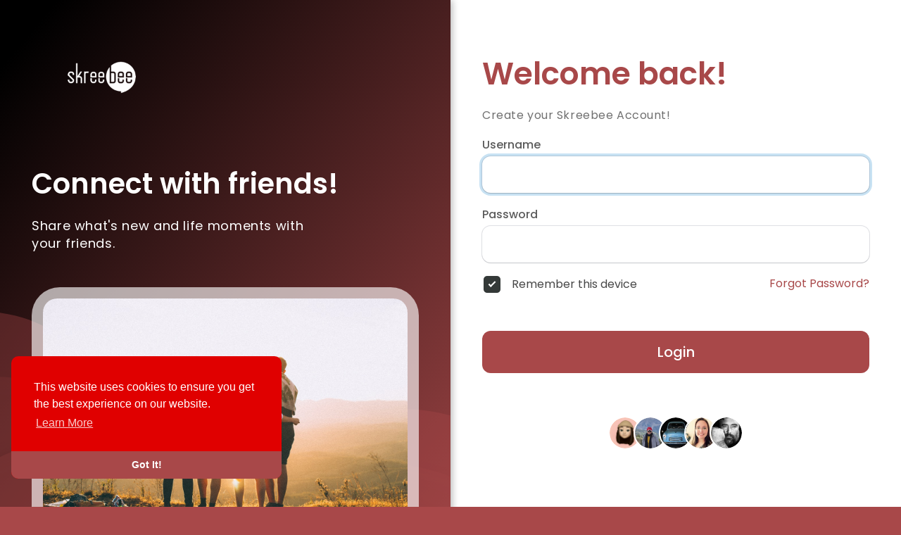

--- FILE ---
content_type: text/css
request_url: https://www.skreebee.com/themes/wowonder/stylesheet/welcome.css?version=4.3.4
body_size: 5910
content:
@import url(https://fonts.googleapis.com/css?family=Poppins:400,500,600);

body {font-family: 'Poppins', sans-serif;}
#welcomeheader .mdbtn,.login,.user-image,.w100,.wo_r_features{overflow:hidden}*{box-sizing:border-box;outline:0!important}body{overflow-x:hidden}.w100{width:100%}.ad-placement-header-footer{display:none}#re-send{margin-bottom:0;margin-top:20px}.welcome-container{width:100%;height:100%}.help-block-welcome{color:#777;margin-bottom:5px;font-size:12px}#welcomeheader{width:100%;position:fixed;z-index:99;top:0;box-shadow:-1px 4px 20px -8px rgba(0,0,0,.62)}#welcomeheader .mdbtn{transition:all .2s ease;cursor:pointer;min-width:88px;text-align:center;border-radius:3px;user-select:none;border:2px solid;outline:0;padding:5px 0;height:auto;margin:7.5px 0}#welcomeheader .mdbtn:hover{background-color:rgba(0,0,0,.2)}.absul-right{position:relative}.logo{display:block;margin-top:10px;margin-right:55px}.logo img{max-width:130px}.welcome-search-con{color:#fff;position:relative}.welcome-search-con i{position:absolute;left:10px;top:2px}.login,.welcome-footer,.wrapper{position:relative}
.welcome-search{background:rgba(0,0,0,.2);border:0;padding:5px 13px 5px 30px;width:400px;margin-top:-15px;max-width:400px;border-radius:2px;height:32px;transition:background .2s ease-out;outline:0;font-family:Helvetica Neue,HelveticaNeue,Helvetica,Arial,sans-serif}
.welcome-footer{padding:10px;font-size: 13px;}
.welcome-footer a:not(.lang){text-shadow:none}
footer:empty{padding:0}
.wrapper{display:-webkit-box;display:-moz-box;display:-ms-flexbox;display:-webkit-flex;display:flex;min-height:calc(100vh);margin:0}
.g-recaptcha{transform:scale(.85);transform-origin:0 0}
.login {width: 100%;background: #fff;min-height: 100%;display: flex;}
.login form {width: 100%;max-width: 550px;min-width: 50%;margin: auto;}
.login .col-md-6 {padding: 0;}
.login_left_combo_parent {width: 50%;position: relative;height: 100%;overflow: hidden;box-shadow: 2px 0 10px rgb(0 0 0 / 30%);}
.login_left_combo_parent > svg {position: absolute;top: -3px;right: -3px;bottom: -3px;left: -3px;width: 102%;height: 102%;pointer-events: none;}
.login_left_combo {display: flex;height: 100%;position: relative;z-index: 1;width: 100%;max-width: 550px;min-width: 53%;flex-direction: column;margin: auto;overflow: hidden;}
.login_left_combo .logo {margin: 85px 0 0;}
.login_left_combo .logo img {max-width: 200px;}
.login_left_combo h1 {font-size: 40px;margin: 100px 0 0;font-weight: bold;line-height: 53px;}
.login_left_combo p {font-size: 18px;margin: 20px 0 50px;letter-spacing: 0.64px;max-width: 400px;}
.login_left_combo > .img {margin-top: auto;border: 16px solid rgb(255 255 255 / 64%);border-radius: 40px 40px 0 0;border-bottom: 0;}
.login_left_combo > .img img {width: 100%;border-radius: 20px 20px 0 0;aspect-ratio: 1;object-fit: cover;}

.login_innre {display: -webkit-box;display: -moz-box;display: -ms-flexbox;display: -webkit-flex;display: flex;-webkit-flex-direction: column;flex-direction: column;min-height: calc(100% - 60px);}
.login_innre:after,.login_innre:before {-webkit-box-flex: 1;box-flex: 1;-webkit-flex-grow: 1;flex-grow: 1;content: '';display: block;height: 24px}

.terms,.terms label,.user-image,.users-profiles{position:relative}

.forgot_password {display: flex;justify-content: space-between;align-items: center;flex-wrap: wrap;margin:-7px 0 50px}
.forgot_password > a {font-size: 16px;}
.login_signup_combo{margin:20px 0;position:relative}
.login_signup_combo .login__{display:flex;align-items:center;justify-content:center}
.login_signup_combo .login__ .btn {width: 100%;line-height: 60px;border-radius: 12px;font-size: 20px;}
.login_signup_combo .signup__ {text-align: center;margin: 15px 0 -10px;font-size: 15px;}
.social_btns {text-align: center;margin: 50px 0 30px;}
.social_btns p {margin-bottom:5px;opacity: 0.6;}
.social_btns a {text-decoration: none;width: 40px;height: 40px;margin: 3px 2.2px 0;border-radius: 50%;transition: all .2s ease;padding: 8px;border: 0;}
.social_btns a.no_padd {padding: 0;}
.social_btns a.no_padd svg {width: 40px;height: 40px;}
.errors, .success {padding: 12px;border-radius: 12px;border: 0;font-size: 15px;}
.errors:empty, .success:empty {padding: 0;}
.login .title {color: #444;font-size: 44px;margin: 0 0 17px;font-weight: 600;}
.login .desc {font-size: 16px;opacity: 0.7;letter-spacing: 0.57px;}
.random_users{margin-top:80px}
.users-profiles{padding:0;width:100%;margin:30px auto 0;text-align:center;display:block}
.user-image, .user-image img {width:44px;height:44px;border-radius:50%}
.user-image {display: inline-block;margin: -7px -4px;box-shadow: 0 0 0 2px #ffffff;}
.terms{padding-left:22px}
.terms input[type=checkbox]{opacity:0;margin:0 0 6px 4px;display:none}
.terms label::after,.terms label::before{display:inline-block;left:0;margin-left:-20px}
.terms label{padding-left: 20px;cursor: pointer;user-select: none;font-size: 16px;opacity: 0.9;}
.terms label::before{content:"";position:absolute;width: 24px;height: 24px;top: -1px;border: 2px solid #b4b4b4;border-radius: 5px;transition:all 90ms cubic-bezier(0,0,.2,.1)}
.terms input[type=checkbox]:checked+label::before{background-color:#1e2322;border-color:#1e2322}
.terms label::after{position:absolute;width:16px;height:16px;top:0;padding-left:3px;padding-top:1px;font-size:11px;color:#555}
.terms input[type=checkbox]:checked+label::after{border:2px solid #fff;border-top:none;border-right:none;content:"";height:5px;left:7px;position:absolute;top:7px;transform:rotate(-45deg);width:10px;transition:.2s;color:#fff}
.typed-cursor{opacity:1;-webkit-animation:blink .7s infinite;-moz-animation:blink .7s infinite;animation:blink .7s infinite;color:#e9e9e9;font-size:28px}@keyframes blink{0%,100%{opacity:1}50%{opacity:0}}@-webkit-keyframes blink{0%,100%{opacity:1}50%{opacity:0}}

.login .footer {
	text-align: center;
}
.spinner{-webkit-animation:rotator 1.7s linear infinite;animation:rotator 1.7s linear infinite;width:27px;margin-right:15px;opacity:0;visibility:hidden}.spinner.show{opacity:1;visibility:visible}.spinner__path{stroke-dasharray:187;stroke-dashoffset:0;-webkit-transform-origin:center;transform-origin:center;-webkit-animation:dash 1.7s ease-in-out infinite;animation:dash 1.7s ease-in-out infinite;stroke:#5c6062}@-webkit-keyframes rotator{0%{-webkit-transform:rotate(0);transform:rotate(0)}to{-webkit-transform:rotate(270deg);transform:rotate(270deg)}}@keyframes rotator{0%{-webkit-transform:rotate(0);transform:rotate(0)}to{-webkit-transform:rotate(270deg);transform:rotate(270deg)}}@-webkit-keyframes dash{0%{stroke-dashoffset:187}50%{stroke-dashoffset:46.75;-webkit-transform:rotate(135deg);transform:rotate(135deg)}to{stroke-dashoffset:187;-webkit-transform:rotate(450deg);transform:rotate(450deg)}}@keyframes dash{0%{stroke-dashoffset:187}50%{stroke-dashoffset:46.75;-webkit-transform:rotate(135deg);transform:rotate(135deg)}to{stroke-dashoffset:187;-webkit-transform:rotate(450deg);transform:rotate(450deg)}}#wo_language_modal{background:url("data:image/svg+xml,%3Csvg width='80' height='80' viewBox='0 0 80 80' xmlns='http://www.w3.org/2000/svg'%3E%3Cg fill='none' fill-rule='evenodd'%3E%3Cg fill='%23000000' fill-opacity='0.04'%3E%3Cpath d='M50 50c0-5.523 4.477-10 10-10s10 4.477 10 10-4.477 10-10 10c0 5.523-4.477 10-10 10s-10-4.477-10-10 4.477-10 10-10zM10 10c0-5.523 4.477-10 10-10s10 4.477 10 10-4.477 10-10 10c0 5.523-4.477 10-10 10S0 25.523 0 20s4.477-10 10-10zm10 8c4.418 0 8-3.582 8-8s-3.582-8-8-8-8 3.582-8 8 3.582 8 8 8zm40 40c4.418 0 8-3.582 8-8s-3.582-8-8-8-8 3.582-8 8 3.582 8 8 8z' /%3E%3C/g%3E%3C/g%3E%3C/svg%3E") center #e0e0e0;border-bottom:1px solid #c8c8c8}#wo_language_modal .language_head{font-size:18px;overflow:hidden}#wo_language_modal ul{padding:0}#wo_language_modal ul .language_select{width:18.7%;display:inline-block;text-align:center;margin:30px 2px 5px}#wo_language_modal ul .language_select a{display:table;text-decoration:none;font-weight:700;font-size:13px;width:100%}#wo_language_modal ul .language_select a .language_initial{display:table-caption;width:50px;height:50px;background:0 0;margin:0 auto 8px;box-shadow:0 1px 3px rgba(0,0,0,.24);border-radius:50%;transition:all .2s ease-in-out}.carousel,.carousel-inner{height:100%}#wo_language_modal ul .language_select:hover .language_initial{box-shadow:0 2px 6px rgba(0,0,0,.5)}.animated{-webkit-animation-fill-mode:both;animation-fill-mode:both}.animated_2{-webkit-animation-duration:.2s;animation-duration:.2s}.animated_4{-webkit-animation-duration:.4s;animation-duration:.4s}.animated_5{-webkit-animation-duration:.5s;animation-duration:.5s}.animated_6{-webkit-animation-duration:.6s;animation-duration:.6s}.animated_8{-webkit-animation-duration:.8s;animation-duration:.8s}.animated_9{-webkit-animation-duration:.9s;animation-duration:.9s}.animated_10{-webkit-animation-duration:1s;animation-duration:1s}.animated_12{-webkit-animation-duration:1.2s;animation-duration:1.2s}@-webkit-keyframes fadeInUp{from{opacity:0;-webkit-transform:translate3d(0,15%,0);transform:translate3d(0,15%,0)}to{opacity:1;-webkit-transform:translate3d(0,0,0);transform:translate3d(0,0,0)}}@keyframes fadeInUp{from{opacity:0;-webkit-transform:translate3d(0,15%,0);transform:translate3d(0,15%,0)}to{opacity:1;-webkit-transform:translate3d(0,0,0);transform:translate3d(0,0,0)}}.fadeInUp{-webkit-animation-name:fadeInUp;animation-name:fadeInUp}.carousel{z-index:-1}.carousel-inner .item{background-repeat:no-repeat;background-size:cover;background-position:center;height:100%}

/*Form Fields*/
.wow_form_fields {position: relative;margin: 20px 0;}
.wow_form_fields > label {font-weight: 500;font-size: 16px;display: block;opacity: 0.8;}
.wow_form_fields input, .wow_form_fields textarea, .wow_form_fields select, .wow_form_fields > .bootstrap-select.btn-group > .dropdown-toggle {background-color: transparent;box-shadow: rgba(60, 66, 87, 0.16) 0px 0px 0px 1px, rgba(0, 0, 0, 0) 0px 0px 0px 0px, rgba(0, 0, 0, 0) 0px 0px 0px 0px, rgba(0, 0, 0, 0.12) 0px 1px 1px 0px, rgba(0, 0, 0, 0) 0px 0px 0px 0px, rgba(0, 0, 0, 0) 0px 0px 0px 0px, rgba(0, 0, 0, 0) 0px 0px 0px 0px, rgba(0, 0, 0, 0) 0px 0px 0px 0px, rgba(0, 0, 0, 0) 0px 0px 0px 0px, rgba(0, 0, 0, 0) 0px 0px 0px 0px;border-radius: 12px;transition: background-color 240ms, box-shadow 240ms;color: #393d4a;font-weight: 400;font-size: 14px;line-height: 28px;padding: 13px;width: 100%;border: 0;outline: 0;}
.wow_form_fields input, .wow_form_fields select {height: 52px;}
.wow_form_fields textarea {resize: vertical;}
.wow_form_fields input:focus, .wow_form_fields textarea:focus, .wow_form_fields select:focus, .wow_form_fields > .bootstrap-select.btn-group > .dropdown-toggle:focus, .wow_form_fields .bootstrap-tagsinput:focus {box-shadow: rgba(60, 66, 87, 0.16) 0px 0px 0px 1px, rgba(0, 0, 0, 0) 0px 0px 0px 0px, rgba(0, 0, 0, 0) 0px 0px 0px 0px, rgba(0, 0, 0, 0.12) 0px 1px 1px 0px, rgba(0, 0, 0, 0) 0px 0px 0px 0px, rgba(0, 0, 0, 0) 0px 0px 0px 0px, rgba(0, 0, 0, 0) 0px 0px 0px 0px, rgba(0, 0, 0, 0) 0px 0px 0px 0px, rgba(58, 151, 212, 0.28) 0px 0px 0px 4px, rgba(0, 0, 0, 0) 0px 0px 0px 0px;}

/*Buttons*/
.btn-mat {position: relative;user-select: none;outline: 0;border: none;-webkit-tap-highlight-color: transparent;text-decoration: none;text-align: center;min-width: 64px;line-height: 36px;padding: 0 16px;border-radius: 4px;transform: translate3d(0,0,0);transition: background .4s cubic-bezier(.25,.8,.25,1),box-shadow 280ms cubic-bezier(.4,0,.2,1);font-size: 14px;font-weight: 500;overflow: hidden;}
.btn-mat::before {content: "";position: absolute;left: 0;right: 0;top: 0;bottom: 0;background-color: currentColor;opacity: 0;transition: opacity 0.2s;}
.btn-mat::after {content: "";position: absolute;left: 50%;top: 50%;border-radius: 50%;padding: 50%;width: 32px;height: 32px;background-color: currentColor;opacity: 0;transform: translate(-50%, -50%) scale(1) ;transition: opacity 1s, transform 0.5s;}
.btn-mat:active::after {opacity: 0.16;transform: translate(-50%, -50%) scale(0);transition: transform 0s;}
.btn-mat svg {width: 17px;height: 17px;margin: -2px 3px 0 0;}
.btn-mat-raised {box-shadow: 0 3px 1px -2px rgba(0,0,0,.2), 0 2px 2px 0 rgba(0,0,0,.14), 0 1px 5px 0 rgba(0,0,0,.12);}
.btn-mat-raised:active {box-shadow: 0 5px 5px -3px rgba(0,0,0,.2), 0 8px 10px 1px rgba(0,0,0,.14), 0 3px 14px 2px rgba(0,0,0,.12);}
.btn-loading {position: relative;box-shadow: none;}
.btn-loading:before {display: none;}
.btn-loading:after {top: 0;right: 0;bottom: 0;left: 0;opacity: 1;width: 100%;height: 100%;padding: 0 16px;border-radius: 4px;transform: none;background-image: url("data:image/svg+xml;charset=UTF-8,%3csvg width='50px' height='50px' xmlns='http://www.w3.org/2000/svg' viewBox='0 0 100 100' preserveAspectRatio='xMidYMid'%3e%3crect x='0' y='0' fill='none' class='bk'%3e%3c/rect%3e%3ccircle cx='50' cy='50' r='40' stroke='%23fff' fill='none' stroke-width='6' stroke-linecap='round'%3e%3canimate attributeName='stroke-dashoffset' dur='1.5s' repeatCount='indefinite' from='0' to='502'%3e%3c/animate%3e%3canimate attributeName='stroke-dasharray' dur='1.5s' repeatCount='indefinite' values='150.6 100.4;1 250;150.6 100.4'%3e%3c/animate%3e%3c/circle%3e%3c/svg%3e");background-position: center;background-repeat: no-repeat;background-size: 24px;transition: none;}
.payment_box .btn {width: 100%;background-color: white;color: #2c2c2c;text-align: inherit;display: flex;align-items: center;border-bottom: 1px solid rgba(0, 0, 0, 0.07);border-radius: 0;padding: 20px 25px;transition: all 0.15s;font-family: "Lato", sans-serif; font-weight: 600;box-shadow: none;}
.payment_box .btn:hover {background-color: rgba(0, 0, 0, 0.04);}
.payment_box .btn:last-child {border:0;}
.payment_box .btn svg, .payment_box .btn img {margin-right: 15px;width: 32px;height: 32px;}

/*Plans*/
.wow_membr_signup_plan {box-shadow: 0 1px 2px 1px rgba(0, 0, 0, 0.2);border-radius: 7px;padding: 10px;margin-top: 20px;}
.wow_sup_plan_hdr {display: flex;align-items: center;flex-wrap: wrap;justify-content: space-between;}
.wow_sup_plan_hdr > div {font-size: 23px;}
.wow_sup_plan_hdr > div span {display: inline-block;vertical-align: text-top;line-height: 1;}
.wow_sup_plan_hdr > div img, .wow_sup_plan_hdr > div svg {width: 24px;height: 24px;vertical-align: middle;}
.wow_sup_plan_hdr b {margin: 0;}
.wow_membr_signup_plan .col-lg-6 svg {vertical-align: middle;width: 20px;height: 20px;}
.wow_membr_signup_plan .modal-footer {padding: 10px 0 0;margin-top: 10px;}

/*Password Check*/
.helper-text {display: none;margin-top: 6px;font-size: 12px;line-height: 18px;}
.helper-text li.valid {color: #1aac20;}

.wow_forgot_choice .login__ {flex-wrap: wrap;}

/*Bank transfer Modal*/
svg {vertical-align: middle;}
.wow_pops_head {position: relative;background: #8b6060;color: #fff;text-align: center;padding: 25px 0 115px;border-radius: 3px 3px 0 0;margin-bottom: -50px;}
.wow_pops_head > svg {position: absolute;bottom: 0;left: 0;width: 100%;height: 120px;color: #fff;}
.wow_pops_head .close {position: absolute;top: 7px;right: 7px;padding: 0;opacity: 0.4;text-shadow: none;color: white;}
.wow_pops_head .close:hover {opacity: 1;}
.wow_pops_head h4 {margin: 0;font-weight: 400;font-family: "Roboto", sans-serif;font-size: 19px;}
.wow_pops_head h4 svg {width: 27px;height: 27px;margin: -2px 2px 0 0;background-color: rgba(255, 255, 255, 0.2);border-radius: 50%;padding: 5px;}
.dt_bank_trans_modal .bank_info {width: 100%;margin-top: 24px;margin-bottom: 30px;}
.dt_bank_trans_modal .bank_info .dt_settings_header {width: 100%;margin-left: auto;margin-right: auto;border-radius: 7px;height: auto;background-color: #2196f3;background: linear-gradient(90deg, #03A9F4 0%, #2196f3 35%, #3F51B5 100%);padding: 16px;overflow: hidden;position: relative;}
.dt_bank_trans_modal .dt_settings_circle-1 {width: 290px;height: 290px;background-image: radial-gradient(circle 800px at 75% -25%,#000000 0,rgba(255, 255, 255, 0) 100%);left: -28px;top: -28px;opacity: .05;position: absolute;border-radius: 50%;pointer-events: none;}
.dt_bank_trans_modal .dt_settings_circle-2 {opacity: .03;position: absolute;border-radius: 50%;pointer-events: none;width: 500px;height: 500px;background-image: radial-gradient(circle 800px at 10% -25%,#000000 0,rgba(255, 255, 255, 0) 100%);right: -242px;top: 17px;}
.dt_bank_trans_modal .bank_info .bank_info_innr {position: relative;width: 100%;color: #fff;z-index: 1;border: 6px solid rgba(255, 255, 255, 0.3);padding: 20px;border-radius: 5px;}
.dt_bank_trans_modal .bank_info .bank_info_innr > svg {position: absolute;opacity: 0.3;left: 16px;top: 16px;width: 45px;z-index: -1;}
.dt_bank_trans_modal .bank_info .bank_info_innr .row p {margin: 0;font-size: 18px;word-break: break-word;}
.dt_bank_trans_modal .bank_info .bank_info_innr .row .col {margin-top: 18px;}
.dt_bank_trans_modal .bank_info .bank_info_innr .bank_name {font-size: 22px;padding: 5px .75rem 0 55px;}
.dt_bank_trans_modal .bank_info .bank_info_innr .help-block {text-transform: uppercase;font-size: 12px;color: rgba(255, 255, 255, 0.73);}

.dt_bank_trans_modal .dt_user_profile {background-color: #f8f8f8;margin: 0 auto 25px;padding: 10px;box-shadow: 0 1px 3px rgba(0, 0, 0, 0.15);border-radius: 7px;overflow: hidden;}
.dt_bank_trans_modal .dt_user_profile > span {margin-bottom: 5px;font-size: 18px;display: flex;align-items: center;}
.dt_bank_trans_modal .dt_user_profile > span svg {margin-right: 5px;color: #6b6b6b;}
.dt_bank_trans_modal .dt_prof_vrfy {margin: 0;list-style-type: disc;}
.dt_bank_trans_upl_rec {text-align: center;}
.dt_bank_trans_upl_rec a {display: inline-block;border-bottom: 1px dashed;color: #3f3f3f;padding-bottom: 5px;font-size: 14px;transition: all 0.15s;text-decoration: none;}
.dt_bank_trans_upl_rec a:hover {border-bottom-style: solid;}
.dt_bank_trans_upl_rec a svg {width: 20px;height: 20px;margin-top: -3px;}
.upload_bank_receipts {text-align: center;display: none;}
.upload_bank_receipts > div {width: 100%;max-width: 200px;height: 185px;margin: auto;background-color: #f0f0f0;border: 2px solid #ddd;border-radius: 7px;display: flex;align-items: center;justify-content: center;flex-direction: column;cursor: pointer;}
.upload_bank_receipts svg {width: 45px;height: 45px;color: #4a4a4a;background-color: lightgrey;padding: 10px;border-radius: 50%;margin-bottom: 10px;}
.upload_bank_receipts p {margin-bottom: 0px;}
#bank_transfer_modal.up_rec_active .hide_alert_info_bank_trans, #bank_transfer_modal.up_rec_active .dt_bank_trans_upl_rec {display: none;}
#bank_transfer_modal.up_rec_active .upload_bank_receipts {display: block;}
#bank_transfer_modal.up_rec_img_ready .upload_bank_receipts img {width: 100%;height: 100%;object-fit: cover;}
#bank_transfer_modal.up_rec_img_ready .upload_bank_receipts svg, #bank_transfer_modal.up_rec_img_ready .upload_bank_receipts p {display: none;}

#bank_transfer_donate_modal.up_rec_active .hide_alert_info_bank_trans, #bank_transfer_donate_modal.up_rec_active .dt_bank_trans_upl_rec {display: none;}
#bank_transfer_donate_modal.up_rec_active .upload_bank_receipts {display: block;}
#bank_transfer_donate_modal.up_rec_img_ready .upload_bank_receipts img {width: 100%;height: 100%;object-fit: cover;}
#bank_transfer_donate_modal.up_rec_img_ready .upload_bank_receipts svg, #bank_transfer_donate_modal.up_rec_img_ready .upload_bank_receipts p {display: none;}

/*Social Login*/
.btn-instagram {background-color: #d63e75;}
.btn-qq {background-color: #2196f3;}
.btn-wechat {background-color: #03ce65;}
.btn-discord {background-color: #6e85d2;}
.btn-mailru {background-color: #005ff9;}
.btn-wechat.active, .btn-wechat:active, .btn-wechat:focus, .btn-wechat:hover, .open>.dropdown-toggle.btn-wechat {background-color: #4caf50;}
.btn-ok {background-color: #e27e35;}
.btn-tiktok {background-color: #494949;}
.btn-wordpress {background-color: #00769D;}

/*Apps*/
.wo_side_apps {
	padding: 40px 0 0;
}
.wo_side_apps p {
	font-weight: bold;
    margin: 10px 2px 5px;
}
.wo_side_apps a {
	margin: 0 2px;display: inline-block;
}
.wo_side_apps a img {
	width: calc(100% + 2px);
    height: 38px;
    border-radius: 8px;
    margin: -1px;
}

/*Send Code Again*/
.send_again {
	position: absolute;
    left: 0;
    right: 0;
    bottom: 0;
    text-align: end;
    pointer-events: none;
    padding: 9px;
}
.send_again .btn {
	pointer-events: auto;
    box-shadow: none;
    border-radius: 12px;
    font-size: 12px;
    min-width: auto;
    padding: 0 14px;
    line-height: 34px;
}
.send_again .btn::before {
    opacity: 0.15;
}


/*Language Select*/
.lang_select_modal .language_info {
	height: 100%;
    position: relative;
    padding: 30px;
    background: linear-gradient(90deg, #4caf50, transparent 90%);
    border-radius: max(0px, min(8px, calc((100vw - 4px - 100%) * 9999))) / 8px;
}
.lang_select_modal .language_info h3 {
	margin: 0 0 4px;
    color: #fff;
    line-height: 1;
}
.lang_select_modal .language_info svg {
	    position: absolute;
    bottom: 0;
    right: 0;
    margin-bottom: -15px;
    height: auto;
    width: 90px;
}
.lang_select_modal ul {
	padding: 24px 0 0;
    list-style: none;
    display: flex;
    flex-wrap: wrap;
    margin: 0;
    overflow: hidden;
}
.lang_select_modal .language_select {
	flex: 1 1 160px;margin: 0 0 -1px;
}
.lang_select_modal .language_select a {
	display: block;
    text-decoration: none;
    font-size: 15px;
    line-height: 46px;
    padding: 0 20px;
    transition: background-color .1s;
    border: 1px solid #d7d7d7;
    margin: 0px -1px;
    border-top: 0;
    border-left: 0;
}
.lang_select_modal .language_select:hover {background-color: rgb(0 0 0 / 3%) !important;}




@media (min-width:400px) {
.payment_box {width: 360px;}
}

@media (min-width:1200px){
.container{width:97%}
}

@media (max-width:1250px) {
.login_left_combo_parent {width: 35%;padding: 0 30px;}
.login .col-md-6 {width: 65%;}
}

@media (max-width:1200px){
.welcome-footer{font-size:12px;padding:9px}
}

@media (max-width:930px) {
.login {flex-direction: column;}
.login_left_combo_parent {width: 100%;height: auto;}
.login_left_combo {max-width: 100%;min-width: 100%;}
.login_left_combo > .img {display: none;}
.login .col-md-6 {width: 100%;}
}


@media (max-width:640px){
.login_innre {min-height: calc(100% - 100px);padding: 0 20px;}
.login_left_combo_parent {padding: 0 20px;}
.login_left_combo .logo {
    margin: 30px 0 0;
}
.login_left_combo h1 {
    font-size: 30px;
    line-height: normal;margin: 30px 0 0;
}
.login_left_combo p {
    font-size: 16px;
    margin: 10px 0 30px;
}
}
